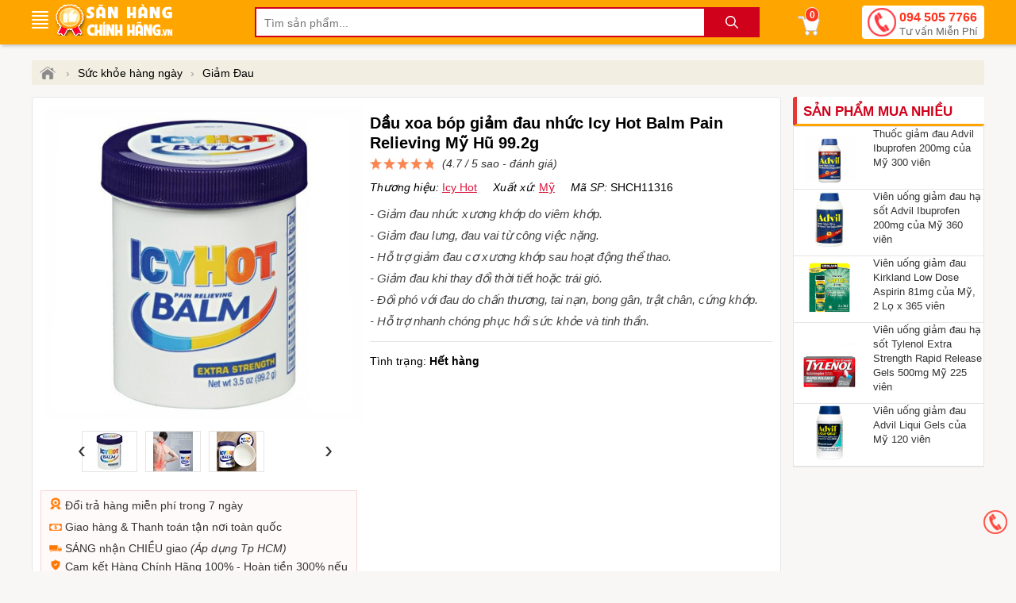

--- FILE ---
content_type: text/html; charset=utf-8
request_url: https://sanhangchinhhang.vn/dau-xoa-bop-giam-dau-nhuc-icy-hot-balm-pain-relieving-my.html
body_size: 14788
content:
<!DOCTYPE html><html lang="vi" xml:lang="vi"><head itemscope itemtype="https://schema.org/WebSite"><title>Dầu xoa bóp giảm đau nhức Icy Hot Balm Pain Relieving Mỹ</title><link rel="profile" href="https://gmpg.org/xfn/11"><meta name="keywords" content="Balm Pain Relieving,Balm Pain Relieving Mỹ" /><meta name="description" content="- Giảm đau nhức xương khớp do viêm khớp.
- Giảm đau lưng, đau vai từ công việc nặng.
- Hỗ trợ giảm đau cơ xương khớp sau hoạt động thể thao.
- Giảm đau khi thay đổi thời tiết hoặc trái gió.
- Đối phó với đau do chấn thương, tai nạn, bong gân, trật chân, cứng khớp.
- Hỗ trợ nhanh chóng phục hồi sức khỏe và tinh thần." /><meta charset="utf-8" /><meta name="viewport" content="width=device-width, initial-scale=1" /><meta name="robots" content="index, follow, noodp, noydir" /><meta Name="Abstract" Content="Săn Hàng Chính Hãng"/><meta name="Author" Content="Săn Hàng Chính Hãng"/><meta name="copyright" content="Copyright 2018"/><meta Name="msnbot" Content="NOODP"/><meta http-equiv="Content-Script-Type" Content="text/javascript"/><meta http-equiv="expires" Content="Wed, 16 Feb 2036 08:21:57 GMT"/><meta name="GENERATOR" content="sanhangchinhhang.vn - Săn Hàng Chính Hãng" /><meta http-equiv="audience" content="General" /><meta name="resource-type" content="Document" /><meta name="distribution" content="Global" /><meta name="revisit-after" content="1 days" /><meta http-equiv="X-UA-Compatible" content="IE=edge,chrome=1" /><meta property="og:site_name" content="sanhangchinhhang.vn" /><meta property="og:type" content="product" /><meta property="og:locale" content="vi_VN" /><meta property="og:url" itemprop="url" content="https://sanhangchinhhang.vn/dau-xoa-bop-giam-dau-nhuc-icy-hot-balm-pain-relieving-my.html" /><meta property="og:title" content="Dầu xoa bóp giảm đau nhức Icy Hot Balm Pain Relieving Mỹ" /><meta property="og:description" content="- Giảm đau nhức xương khớp do viêm khớp.
- Giảm đau lưng, đau vai từ công việc nặng.
- Hỗ trợ giảm đau cơ xương khớp sau hoạt động thể thao.
- Giảm đau khi thay đổi thời tiết hoặc trái gió.
- Đối phó với đau do chấn thương, tai nạn, bong gân, trật chân, cứng khớp.
- Hỗ trợ nhanh chóng phục hồi sức khỏe và tinh thần." /><meta name="twitter:card" content="summary"/><meta name="twitter:domain" content="sanhangchinhhang.vn"/><meta name="twitter:title" property="og:title" itemprop="name" content="Dầu xoa bóp giảm đau nhức Icy Hot Balm Pain Relieving Mỹ" /><meta name="twitter:description" property="og:description" itemprop="description" content="- Giảm đau nhức xương khớp do viêm khớp.
- Giảm đau lưng, đau vai từ công việc nặng.
- Hỗ trợ giảm đau cơ xương khớp sau hoạt động thể thao.
- Giảm đau khi thay đổi thời tiết hoặc trái gió.
- Đối phó với đau do chấn thương, tai nạn, bong gân, trật chân, cứng khớp.
- Hỗ trợ nhanh chóng phục hồi sức khỏe và tinh thần." /><meta name="google-site-verification" content="-sAzJNqqfMg7VQIz8FZSDn-KxOBGffGX_QqFosASmiU" /><meta property="og:image" content="https://sanhangchinhhang.vn/img/dau-xoa-bop-giam-dau-nhuc-icy-hot-balm-pain-relieving-my-5.jpg" /><meta property="og:image:secure_url" content="https://sanhangchinhhang.vn/img/dau-xoa-bop-giam-dau-nhuc-icy-hot-balm-pain-relieving-my-5.jpg" /><meta property="og:image:type" content="image/jpeg" /><meta property="og:image:width" content="700" /><meta property="og:image:height" content="700" /><meta property="product:brand" content=" Icy Hot"><meta property="product:availability" content="in stock"><meta property="product:condition" content="new"><meta property="product:price:amount" content="305000"><meta property="product:price:currency" content="VND"><meta property="product:retailer_item_id" content="SHCH11316"><meta name="geo.placename" content="Việt Nam" /><meta name="geo.region" content="VN" /><meta name="geo.position" content="14.058324;108.277199" /><meta name="ICBM" content="14.058324;108.277199" /><link href="/images/favicon.ico" rel="shortcut icon" type="image/x-icon" /><link rel="canonical" href="https://sanhangchinhhang.vn/dau-xoa-bop-giam-dau-nhuc-icy-hot-balm-pain-relieving-my.html" /><link rel="amphtml" href="https://sanhangchinhhang.vn/amp/dau-xoa-bop-giam-dau-nhuc-icy-hot-balm-pain-relieving-my.html"><link rel="stylesheet" href="/minify/menu.css" type="text/css" media="all" /><link rel="stylesheet" href="/minify/style.css?v=1.2" type="text/css" media="all" /><meta name="theme-color" content="#f1dcb5" /><script type="text/javascript" src="/minify/jquery-3.7.1.min.js"></script><link rel="manifest" href="/manifest.json" /><link rel="stylesheet" href="/minify/jquery.fancybox.css" media="screen"/><link rel="stylesheet" href="/minify/detail.css?v=1.2" media="screen"/><!-- Google Tag Manager --><script>(function (w, d, s, l, i) {w[l] = w[l] || []; w[l].push({'gtm.start':new Date().getTime(), event: 'gtm.js'}); var f = d.getElementsByTagName(s)[0],j = d.createElement(s), dl = l != 'dataLayer' ? '&l=' + l : ''; j.async = true; j.src ='https://www.googletagmanager.com/gtm.js?id=' + i + dl; f.parentNode.insertBefore(j, f);})(window, document, 'script', 'dataLayer', 'GTM-NJR4JJS');</script><!-- End Google Tag Manager --><!-- Google tag (gtag.js) --><script async src="https://www.googletagmanager.com/gtag/js?id=AW-833009878"></script><script>window.dataLayer = window.dataLayer || [];function gtag() { dataLayer.push(arguments); }gtag('js', new Date());gtag('config', 'AW-833009878');</script><script async src="https://www.googletagmanager.com/gtag/js?id=AW-768705995"></script><script>window.dataLayer = window.dataLayer || [];function gtag() { dataLayer.push(arguments); }gtag('js', new Date());gtag('config', 'AW-768705995');</script><script>gtag('event', 'page_view', {'send_to': 'AW-833009878','user_id': 'pct1iyh21thbsa3gyeejg2eq','value': 305000,'items': [{'id': 'SHCH11316', 'google_business_vertical': 'retail' },{'id': 'SHCH11316', 'location_id': 'SHCH11316', 'google_business_vertical': 'custom' }]});</script><script>gtag('event', 'page_view', {'send_to': 'AW-768705995','value': 305000,'items': [{'id': 'SHCH11316', 'google_business_vertical': 'retail' },{'id': 'SHCH11316', 'location_id': 'SHCH11316', 'google_business_vertical': 'custom' }]});</script></head><body><!-- Google Tag Manager (noscript) --><noscript><iframe src="https://www.googletagmanager.com/ns.html?id=GTM-NJR4JJS"height="0" width="0" style="display:none;visibility:hidden"></iframe></noscript><!-- End Google Tag Manager (noscript) --><div id="wrapper_content_page"><header><div class="out-wraphead clr"><div class="wraphead"><a class="icon-menu navbar-toggle" id="mobileMenu" data-toggle="collapse"><span class="icon-bar first"></span><span class="icon-bar"></span><span class="icon-bar"></span><span class="icon-bar"></span></a><div class="main-navigation"><div class="mainbox"><div class="mainmenu"><div class="line"><i></i><i></i><i></i><i></i><i></i></div><span> </span><nav class="menu"><ul class="list-cat-icon"><li class="has-cat-mega" data-submenu-id="submenu-97"><h4><img src="https://sanhangchinhhang.vn/imgs/my-pham-dac-tri-chinh-hang-1.png" alt="Thực phẩm chức năng" /> <a href="/danh-muc/thuc-pham-chuc-nang.html" title="Thực phẩm chức năng">Thực phẩm chức năng</a></h4><div id="submenu-97" class="cat-mega-menu cat-mega-style1"><aside><strong class="hmb"><a href="/danh-muc/thuc-pham-chuc-nang.html" title="Thực phẩm chức năng">Thực phẩm chức năng</a></strong> <a href="/danh-muc/tang-cuong-suc-de-khang.html" title="Tăng Cường Sức Đề Kháng">Tăng Cường Sức Đề Kháng</a> <a href="/danh-muc/vitamin-tong-hop.html" title="Vitamin Tổng Hợp">Vitamin Tổng Hợp</a> <a href="/danh-muc/Collagen.html" title="Collagen">Collagen</a> <a href="/danh-muc/nhau-thai-cuu.html" title="Nhau Thai Cừu">Nhau Thai Cừu</a> <a href="/danh-muc/men-vi-sinh.html" title="Men Vi Sinh">Men Vi Sinh</a> <a href="/danh-muc/vitamin-c.html" title="Vitamin C">Vitamin C</a> <a href="/danh-muc/vitamin.html" title="Vitamin">Vitamin</a> <a href="/danh-muc/Canxi.html" title="Canxi">Canxi</a> <a href="/danh-muc/mat-ong.html" title="Mật Ong">Mật Ong</a> <a href="/danh-muc/sua-ong-chua.html" title="Sữa Ong Chúa">Sữa Ong Chúa</a> <a href="/danh-muc/men-tieu-hoa.html" title="Men Tiêu Hóa">Men Tiêu Hóa</a> <a href="/danh-muc/mam-dau-nanh.html" title="Mầm Đậu Nành">Mầm Đậu Nành</a> <a href="/danh-muc/nhuy-hoa-nghe-tay.html" title="Nhụy Hoa Nghệ Tây">Nhụy Hoa Nghệ Tây</a></aside></div></li><li class="has-cat-mega" data-submenu-id="submenu-98"><h4><img src="https://sanhangchinhhang.vn/imgs/cham-soc-da-mat-1.png" alt="Mỹ phẩm" /> <a href="/danh-muc/my-pham.html" title="Mỹ phẩm">Mỹ phẩm</a></h4><div id="submenu-98" class="cat-mega-menu cat-mega-style1"><aside><strong class="hmb"><a href="/danh-muc/my-pham.html" title="Mỹ phẩm">Mỹ phẩm</a></strong> <a href="/danh-muc/nuoc-hoa.html" title="Nước Hoa">Nước Hoa</a> <a href="/danh-muc/kem-nen.html" title="Kem nền">Kem nền</a> <a href="/danh-muc/che-khuyet-diem.html" title="Che Khuyết Điểm">Che Khuyết Điểm</a></aside></div></li><li class="has-cat-mega" data-submenu-id="submenu-99"><h4><img src="https://sanhangchinhhang.vn/imgs/cham-soc-co-the-va-toan-than-1.png" alt="Chăm sóc da" /> <a href="/danh-muc/cham-soc-da.html" title="Chăm sóc da">Chăm sóc da</a></h4><div id="submenu-99" class="cat-mega-menu cat-mega-style1"><aside><strong class="hmb"><a href="/danh-muc/cham-soc-da.html" title="Chăm sóc da">Chăm sóc da</a></strong> <a href="/danh-muc/duong-trang-da.html" title="Dưỡng Trắng Da">Dưỡng Trắng Da</a> <a href="/danh-muc/nam-da.html" title="Nám Da">Nám Da</a> <a href="/danh-muc/chong-nang.html" title="Chống Nắng">Chống Nắng</a> <a href="/danh-muc/tri-seo.html" title="Trị Sẹo">Trị Sẹo</a> <a href="/danh-muc/sua-rua-mat.html" title="Sữa Rửa Mặt">Sữa Rửa Mặt</a> <a href="/danh-muc/tri-mun.html" title="Trị Mụn">Trị Mụn</a> <a href="/danh-muc/chong-lao-hoa-da.html" title="Chống Lão Hóa Da">Chống Lão Hóa Da</a> <a href="/danh-muc/nuoc-hoa-hong.html" title="Nước Hoa Hồng">Nước Hoa Hồng</a> <a href="/danh-muc/sua-tam-trang-da.html" title="Sữa Tắm Trắng Da">Sữa Tắm Trắng Da</a> <a href="/danh-muc/tay-trang.html" title="Tẩy Trang">Tẩy Trang</a> <a href="/danh-muc/tay-te-bao.html" title="Tẩy Tế Bào">Tẩy Tế Bào</a> <a href="/danh-muc/viem-da.html" title="Viêm Da">Viêm Da</a> <a href="/danh-muc/cham-soc-da-cho-be.html" title="Chăm Sóc Da Cho Bé">Chăm Sóc Da Cho Bé</a> <a href="/danh-muc/da-lieu.html" title="Da Liễu">Da Liễu</a> <a href="/danh-muc/nut-ne-chan-tay.html" title="Nứt Nẻ Chân Tay">Nứt Nẻ Chân Tay</a> <a href="/danh-muc/thai-doc-da.html" title="Thải Độc Da">Thải Độc Da</a> <a href="/danh-muc/mat-na.html" title="Mặt Nạ">Mặt Nạ</a> <a href="/danh-muc/kem-chong-nang.html" title="Kem chống nắng">Kem chống nắng</a></aside></div></li><li class="has-cat-mega" data-submenu-id="submenu-100"><h4><img src="https://sanhangchinhhang.vn/imgs/cham-soc-toc-da-dau-1.png" alt="Chăm sóc Tóc & Ngoại hình" /> <a href="/danh-muc/cham-soc-toc-ngoai-hinh.html" title="Chăm sóc Tóc & Ngoại hình">Chăm sóc Tóc & Ngoại hình</a></h4><div id="submenu-100" class="cat-mega-menu cat-mega-style1"><aside><strong class="hmb"><a href="/danh-muc/cham-soc-toc-ngoai-hinh.html" title="Chăm sóc Tóc & Ngoại hình">Chăm sóc Tóc & Ngoại hình</a></strong> <a href="/danh-muc/rung-toc.html" title="Rụng Tóc">Rụng Tóc</a> <a href="/danh-muc/goi-phu-bac.html" title="Gội Phủ Bạc">Gội Phủ Bạc</a> <a href="/danh-muc/no-nguc.html" title="Nở Ngực">Nở Ngực</a> <a href="/danh-muc/moc-rau.html" title="Mọc Râu">Mọc Râu</a> <a href="/danh-muc/tay-long.html" title="Tẩy Lông">Tẩy Lông</a> <a href="/danh-muc/tri-ran-da.html" title="Trị Rạn Da">Trị Rạn Da</a> <a href="/danh-muc/long-mi.html" title="Long Mi">Long Mi</a> <a href="/danh-muc/long-may.html" title="Long Mày">Long Mày</a> <a href="/danh-muc/da-toc-mong.html" title="Da Tóc Móng">Da Tóc Móng</a></aside></div></li><li class="has-cat-mega" data-submenu-id="submenu-164"><h4><img src="https://sanhangchinhhang.vn/imgs/thuc-pham-chuc-nang-1.png" alt="Sinh lý - Nội tiết" /> <a href="/danh-muc/sinh-ly-noi-tiet.html" title="Sinh lý - Nội tiết">Sinh lý - Nội tiết</a></h4><div id="submenu-164" class="cat-mega-menu cat-mega-style1"><aside><strong class="hmb"><a href="/danh-muc/sinh-ly-noi-tiet.html" title="Sinh lý - Nội tiết">Sinh lý - Nội tiết</a></strong> <a href="/danh-muc/suc-khoe-sinh-ly.html" title="Sức khỏe Sinh lý">Sức khỏe Sinh lý</a> <a href="/danh-muc/phu-khoa.html" title="Phụ Khoa">Phụ Khoa</a> <a href="/danh-muc/can-bang-noi-tiet-to.html" title="Cân Bằng Nội Tiết Tố">Cân Bằng Nội Tiết Tố</a> <a href="/danh-muc/dung-dich-ve-sinh.html" title="Dung Dịch Vệ Sinh">Dung Dịch Vệ Sinh</a> <a href="/danh-muc/se-khit.html" title="Se Khít">Se Khít</a> <a href="/danh-muc/ngua-thai.html" title="Ngừa Thai">Ngừa Thai</a> <a href="/danh-muc/ba-bau.html" title="Bà Bầu">Bà Bầu</a></aside></div></li><li class="has-cat-mega" data-submenu-id="submenu-168"><h4><img src="https://sanhangchinhhang.vn/imgs/my-pham-trang-diem-moi-ngay-1.png" alt="Thực phẩm Bổ sung theo cơ quan" /> <a href="/danh-muc/thuc-pham-bo-sung-theo-co-quan.html" title="Thực phẩm Bổ sung theo cơ quan">Thực phẩm Bổ sung theo cơ quan</a></h4><div id="submenu-168" class="cat-mega-menu cat-mega-style1"><aside><strong class="hmb"><a href="/danh-muc/thuc-pham-bo-sung-theo-co-quan.html" title="Thực phẩm Bổ sung theo cơ quan">Thực phẩm Bổ sung theo cơ quan</a></strong> <a href="/danh-muc/bo-khop.html" title="Bổ Khớp">Bổ Khớp</a> <a href="/danh-muc/bo-nao.html" title="Bổ Não">Bổ Não</a> <a href="/danh-muc/bo-tim-mach.html" title="Bổ Tim Mạch">Bổ Tim Mạch</a> <a href="/danh-muc/bo-gan.html" title="Bổ Gan">Bổ Gan</a> <a href="/danh-muc/da-day.html" title="Dạ Dày">Dạ Dày</a> <a href="/danh-muc/bo-mat.html" title="Bổ Mắt">Bổ Mắt</a> <a href="/danh-muc/dau-vai-gay-cot-song.html" title="Đau Vai Gáy Cột Sống">Đau Vai Gáy Cột Sống</a> <a href="/danh-muc/gout.html" title="Gout">Gout</a> <a href="/danh-muc/bo-phoi.html" title="Bổ Phổi">Bổ Phổi</a> <a href="/danh-muc/tieu-duong.html" title="Tiểu Đường">Tiểu Đường</a> <a href="/danh-muc/dot-quy.html" title="Đột Quỵ">Đột Quỵ</a> <a href="/danh-muc/suy-gian-tinh-mach.html" title="Suy Giãn Tĩnh Mạch">Suy Giãn Tĩnh Mạch</a> <a href="/danh-muc/bo-than.html" title="Bổ Thận">Bổ Thận</a></aside></div></li><li class="has-cat-mega" data-submenu-id="submenu-169"><h4><img src="https://sanhangchinhhang.vn/imgs/san-pham-khuyen-mai-hot-1.png" alt="Sức khỏe hàng ngày" /> <a href="/danh-muc/suc-khoe-hang-ngay.html" title="Sức khỏe hàng ngày">Sức khỏe hàng ngày</a></h4><div id="submenu-169" class="cat-mega-menu cat-mega-style1"><aside><strong class="hmb"><a href="/danh-muc/suc-khoe-hang-ngay.html" title="Sức khỏe hàng ngày">Sức khỏe hàng ngày</a></strong> <a href="/danh-muc/giam-dau.html" title="Giảm Đau">Giảm Đau</a> <a href="/danh-muc/hoi-mieng.html" title="Hôi Miệng">Hôi Miệng</a> <a href="/danh-muc/mun-coc.html" title="Mụn Cóc">Mụn Cóc</a> <a href="/danh-muc/tham-nach.html" title="Thâm Nách">Thâm Nách</a> <a href="/danh-muc/tri-tham-quang-mat.html" title="Trị Thâm Quầng Mắt">Trị Thâm Quầng Mắt</a> <a href="/danh-muc/cai-ruou.html" title="Cai Rượu">Cai Rượu</a> <a href="/danh-muc/cai-thuoc-la.html" title="Cai Thuốc Lá">Cai Thuốc Lá</a> <a href="/danh-muc/hoi-nach.html" title="Hôi Nách">Hôi Nách</a> <a href="/danh-muc/ngu-ngon.html" title="Ngủ Ngon">Ngủ Ngon</a> <a href="/danh-muc/trang-rang.html" title="Trắng Răng">Trắng Răng</a> <a href="/danh-muc/cam-cum.html" title="Cảm Cúm">Cảm Cúm</a> <a href="/danh-muc/tham-moi.html" title="Thâm Môi">Thâm Môi</a> <a href="/danh-muc/tri-bong-mat.html" title="Trị Bọng Mắt">Trị Bọng Mắt</a> <a href="/danh-muc/tay-giun.html" title="Tẩy Giun">Tẩy Giun</a> <a href="/danh-muc/chat-tay-rua.html" title="Chất Tẩy Rửa">Chất Tẩy Rửa</a> <a href="/danh-muc/tao-bon.html" title="Táo Bón">Táo Bón</a> <a href="/danh-muc/ngu-ngay.html" title="Ngủ Ngáy">Ngủ Ngáy</a></aside></div></li><li class="has-cat-mega" data-submenu-id="submenu-170"><h4><img src="https://sanhangchinhhang.vn/imgs/thuong-hieu-hang-dau-1.png" alt="Kiểm soát cân nặng" /> <a href="/danh-muc/kiem-soat-can-nang.html" title="Kiểm soát cân nặng">Kiểm soát cân nặng</a></h4><div id="submenu-170" class="cat-mega-menu cat-mega-style1"><aside><strong class="hmb"><a href="/danh-muc/kiem-soat-can-nang.html" title="Kiểm soát cân nặng">Kiểm soát cân nặng</a></strong> <a href="/danh-muc/giam-can.html" title="Giảm Cân">Giảm Cân</a> <a href="/danh-muc/tan-mo.html" title="Tan Mỡ">Tan Mỡ</a> <a href="/danh-muc/chieu-cao.html" title="Chiều Cao">Chiều Cao</a> <a href="/danh-muc/tang-can.html" title="Tăng Cân">Tăng Cân</a></aside></div></li></ul></nav></div></div></div><a class="logo" title="sanhangchinhhang.vn" href="/"><img src="/images/sanhangchinhhang.png" width="148" height="40" alt="sanhangchinhhang.vn"/></a><img id="sSrch" class="sSrch" src="/images/iSearch.png" width="30" height="30" alt="search"/><form id="main-search" autocomplete="off" action="/tim-kiem.html"><input class="topinput" type="text" maxlength="100" placeholder="Tìm sản phẩm..." id="keySearch" name="tk" autocomplete="off"/><button id="btTS" class="btntop" type="submit">.</button><i class="icondmx-topsearch"></i></form><div id="cart-box"><a href="/gio-hang.html" class="cart hidecb"><i class="icart"></i><span id="cbCount">0</span> </a><aside id="core-brain"><div class="panel"><div id="cb-cart"><div class="body between"><div class="product-list ps-container ps-theme-default" id="list-cart"></div><div class="pull-bottom "><div class="cart-url"><p>Bạn có <strong id="cb-cart-badge">0</strong> sản phẩm trong giỏ hàng</p><a href="/gio-hang.html">Xem giỏ hàng</a></div></div></div></div></div><div class="clr"></div></aside></div><div class="switchboard"><a href="tel:0945057766">094 505 7766<span>Tư vấn Miễn Phí</span></a></div></div></div></header><section class="mtsl clr"><script>var gtmDataLayerObject = { "event": "pageview", "page": { "type": "Product Detail" }, "user": { "id": "", "status": "Anonymous", "type": "" }, "store": { "code": "vn", "name": "Việt Nam" }, "department": { "id": "", "name": "" }, "detail": { "is_estimated_price": null } };dataLayer.push(gtmDataLayerObject);window.gtm_product_detail = {"id": "SHCH11316","name": "Dầu xoa bóp giảm đau nhức Icy Hot Balm Pain Relieving Mỹ Hũ 99.2g","price": 305000,"brand": " Icy Hot","variant": "","product_image_url": "https://sanhangchinhhang.vn/img/dau-xoa-bop-giam-dau-nhuc-icy-hot-balm-pain-relieving-my-1.jpg"};
</script><script>dataLayer.push({ ecommerce: null });dataLayer.push({event: "view_item",ecommerce: {currency: "VND",value: 305000,items: [{item_id: "SHCH11316",item_name: "Dầu xoa bóp giảm đau nhức Icy Hot Balm Pain Relieving Mỹ Hũ 99.2g",item_brand: " Icy Hot",item_category: "Giảm Đau",price: 305000,quantity: 1}]}});</script><script>dataLayer.push({ ecommerce: null });dataLayer.push({event: "dynamic_remarketing",dr_event_type: "view_item",dr_value: 305000,dr_items: [{id: "SHCH11316",google_business_vertical: "retail"},{id: "SHCH11316",location_id: 'SHCH11316',google_business_vertical: "custom"}]});</script><script>dataLayer.push({ ecommerce: null });dataLayer.push({event: "view_item_list",ecommerce: {item_list_id: "viewed_product_list",item_list_name: "viewed_product_list",currency: "VND",value: 305000,items: [{item_id: "SHCH11316",item_name: "Dầu xoa bóp giảm đau nhức Icy Hot Balm Pain Relieving Mỹ Hũ 99.2g",item_brand: " Icy Hot",item_category: "Giảm Đau",price: 305000,quantity: 1}]}});</script><script>gtag("event", "view_item", {currency: "VND",value: 305000,items: [{item_id: "SHCH11316",item_name: "Dầu xoa bóp giảm đau nhức Icy Hot Balm Pain Relieving Mỹ Hũ 99.2g",item_brand: " Icy Hot",item_category: "Giảm Đau",location_id: "SHCH11316",price: 305000,quantity: 1}]});gtag('event', 'page_view', { 'ecomm_pagetype': 'product', 'ecomm_prodid': 'SHCH11316', 'ecomm_totalvalue':305000});</script><div class="breadcrumb"><ul><li><a href="/" title="Săn Hàng Chính Hãng"><span class="iH"></span></a><span>›</span></li><li><a href="/danh-muc/suc-khoe-hang-ngay.html" title="Sức khỏe hàng ngày"><span>Sức khỏe hàng ngày</span></a><span>›</span></li><li><a href="/danh-muc/giam-dau.html" title="Giảm Đau"><span>Giảm Đau</span></a></li></ul></div><script type="application/ld+json">{"@context":"https://schema.org","@type":"BreadcrumbList","itemListElement":[{"@type":"ListItem","position":1,"item":{"@id":"https://sanhangchinhhang.vn/","name":"Trang chủ","image":"https://sanhangchinhhang.vn/images/logo-sanhangchinhhang1000x500.png"}},{"@type":"ListItem","position":2,"item":{"@id":"https://sanhangchinhhang.vn/danh-muc/suc-khoe-hang-ngay.html","name":"Sức khỏe hàng ngày"}},{"@type":"ListItem","position":3,"item":{"@id":"https://sanhangchinhhang.vn/danh-muc/giam-dau.html","name":"Giảm Đau"}}]}</script><div itemprop="offers" itemscope itemtype="http://schema.org/Offer"><meta itemprop="priceCurrency" content="VND" /><meta itemprop="priceValidUntil" content="2026-08-03T10:05:51+07:00" /><meta itemprop="price" content="305000"><link itemprop="availability" href="http://schema.org/OutOfStock" /><link itemprop="itemCondition" href="https://schema.org/NewCondition" /><meta itemprop="url" content="https://sanhangchinhhang.vn/dau-xoa-bop-giam-dau-nhuc-icy-hot-balm-pain-relieving-my.html" /><div itemprop="seller" itemtype="http://schema.org/Organization" itemscope><meta itemprop="name" content="Săn Hàng Chính Hãng Shop" /></div></div><span itemscope itemprop="brand" itemtype="http://schema.org/Brand"><meta itemprop="name" content=" Icy Hot"><meta itemprop="url" content="https://sanhangchinhhang.vn/thuong-hieu/icy-hot.html"></span><div class="col-right"><div class="sidebar sidebar-right"><div id="best-seller-left" class="widget widget-seller"><h4 class="seller_title radius">Sản phẩm mua nhiều</h4><div class="widget-content border"><div class="wrap-item owl-carousel owl-theme" style="opacity: 1; display: block;"><div class="item-pro-seller"><a href="/thuoc-giam-dau-advil-ibuprofen-200mg-cua-my-300-vien.html" title="Thuốc giảm đau Advil Ibuprofen 200mg của Mỹ 300 viên "><div class="product-thumb"><img data-src="https://sanhangchinhhang.vn/img/thuoc-giam-dau-advil-ibuprofen-200mg-cua-my-300-vien.jpg" class="lazy" alt="Thuốc giảm đau Advil Ibuprofen 200mg của Mỹ 300 viên "/></div><div class="product-info"><h4>Thuốc giảm đau Advil Ibuprofen 200mg của Mỹ 300 viên </h4></div></a></div><div class="item-pro-seller"><a href="/vien-uong-giam-dau-ha-sot-advil-ibuprofen-200mg-cua-my-360-vien.html" title="Viên uống giảm đau hạ sốt Advil Ibuprofen 200mg của Mỹ 360 viên"><div class="product-thumb"><img data-src="https://sanhangchinhhang.vn/img/vien-uong-giam-dau-ha-sot-advil-ibuprofen-200mg-cua-my-360-vien.jpg" class="lazy" alt="Viên uống giảm đau hạ sốt Advil Ibuprofen 200mg của Mỹ 360 viên"/></div><div class="product-info"><h4>Viên uống giảm đau hạ sốt Advil Ibuprofen 200mg của Mỹ 360 viên</h4></div></a></div><div class="item-pro-seller"><a href="/vien-uong-giam-dau-kirkland-low-dose-aspirin-cua-my.html" title="Viên uống giảm đau Kirkland Low Dose Aspirin 81mg của Mỹ, 2 Lọ x 365 viên"><div class="product-thumb"><img data-src="https://sanhangchinhhang.vn/img/vien-uong-giam-dau-kirkland-low-dose-aspirin-cua-my.jpg" class="lazy" alt="Viên uống giảm đau Kirkland Low Dose Aspirin 81mg của Mỹ, 2 Lọ x 365 viên"/></div><div class="product-info"><h4>Viên uống giảm đau Kirkland Low Dose Aspirin 81mg của Mỹ, 2 Lọ x 365 viên</h4></div></a></div><div class="item-pro-seller"><a href="/vien-uong-giam-dau-ha-sot-tylenol-extra-strength-rapid-release-gels-500mg-my-225-vien.html" title="Viên uống giảm đau hạ sốt Tylenol Extra Strength Rapid Release Gels 500mg Mỹ 225 viên"><div class="product-thumb"><img data-src="https://sanhangchinhhang.vn/img/vien-uong-giam-dau-ha-sot-tylenol-extra-strength-rapid-release-gels-500mg-my-225-vien.jpg" class="lazy" alt="Viên uống giảm đau hạ sốt Tylenol Extra Strength Rapid Release Gels 500mg Mỹ 225 viên"/></div><div class="product-info"><h4>Viên uống giảm đau hạ sốt Tylenol Extra Strength Rapid Release Gels 500mg Mỹ 225 viên</h4></div></a></div><div class="item-pro-seller"><a href="/vien-uong-giam-dau-advil-liqui-gels-cua-my-120-vien.html" title="Viên uống giảm đau Advil Liqui Gels của Mỹ 120 viên"><div class="product-thumb"><img data-src="https://sanhangchinhhang.vn/img/vien-uong-giam-dau-advil-liqui-gels-cua-my-120-vien.jpg" class="lazy" alt="Viên uống giảm đau Advil Liqui Gels của Mỹ 120 viên"/></div><div class="product-info"><h4>Viên uống giảm đau Advil Liqui Gels của Mỹ 120 viên</h4></div></a></div></div></div></div></div></div><div class="col-left" itemscope itemtype="http://schema.org/Product"><div class="product-detail accordion-detail border radius"><div class="row"><div class="detail-gallery"><div class="inner"><div id="divmTT"></div><div class="mid"><a href="/img/dau-xoa-bop-giam-dau-nhuc-icy-hot-balm-pain-relieving-my-1.jpg" title="Dầu xoa bóp giảm đau nhức Icy Hot Balm Pain Relieving Mỹ Hũ 99.2g" rel="chchg" class="qvl"><img src="/img/dau-xoa-bop-giam-dau-nhuc-icy-hot-balm-pain-relieving-my-1.jpg" alt="dau-xoa-bop-giam-dau-nhuc-icy-hot-balm-pain-relieving-my-1.jpg" title="Dầu xoa bóp giảm đau nhức Icy Hot Balm Pain Relieving Mỹ Hũ 99.2g"/></a></div><div class="gallery-control"><a href="#" class="prev">&lsaquo;</a><div class="carousel"><ul><li class="active"><a href="/img/dau-xoa-bop-giam-dau-nhuc-icy-hot-balm-pain-relieving-my-1.jpg" rel="chchg" class="qvl"><img src="/img50/dau-xoa-bop-giam-dau-nhuc-icy-hot-balm-pain-relieving-my-1.jpg" alt="dau-xoa-bop-giam-dau-nhuc-icy-hot-balm-pain-relieving-my-1.jpg 1" width="50" height="50"/></a></li><li><a href="/img/dau-xoa-bop-giam-dau-nhuc-icy-hot-balm-pain-relieving-my-2.jpg" rel="chchg" class="qvl"><img src="/img50/dau-xoa-bop-giam-dau-nhuc-icy-hot-balm-pain-relieving-my-2.jpg" alt="dau-xoa-bop-giam-dau-nhuc-icy-hot-balm-pain-relieving-my-2.jpg 2" width="50" height="50"/></a></li><li><a href="/img/dau-xoa-bop-giam-dau-nhuc-icy-hot-balm-pain-relieving-my-3.jpg" rel="chchg" class="qvl"><img src="/img50/dau-xoa-bop-giam-dau-nhuc-icy-hot-balm-pain-relieving-my-3.jpg" alt="dau-xoa-bop-giam-dau-nhuc-icy-hot-balm-pain-relieving-my-3.jpg 3" width="50" height="50"/></a></li></ul></div><a href="#" class="next">&rsaquo;</a></div><div class="dnopro"><span itemscope itemtype="http://schema.org/Event"><meta itemprop="url" content="https://sanhangchinhhang.vn/lk/doi-tra-va-bao-hanh.html" /><meta itemprop="startDate" content="2018-04-24T22:00-06:00"><meta itemprop="endDate" content="2021-08-14T22:00-08:00"><meta itemprop="name" content="🔄 Đổi trả hàng 7 ngày miễn phí"><p><img src="/images/hoan-tra-tien.png" width="16" height="15" alt="đổi hàng" /> <a href="/lk/chinh-sach-doi-tra-hoan-tien.html">Đổi trả</a> hàng miễn phí trong 7 ngày</p><meta itemprop="eventStatus" content="http://schema.org/EventMovedOnline"><meta itemprop="description" content="🔄 Shop Săn Hàng Chính Hãng - Đổi trả hàng trong vòng 7 ngày nếu lỗi do NSX hoặc giao hàng"><meta itemprop="image" content="https://sanhangchinhhang.vn/fUp/%C4%91%E1%BB%95i-tr%E1%BA%A3-1.jpg" /><meta itemprop="eventAttendanceMode" content="https://schema.org/OnlineEventAttendanceMode" /><meta itemprop="performer" content="Person" /><span itemprop="organizer" itemtype="http://schema.org/Person" itemscope><meta itemprop="name" content="Săn Hàng Chính Hãng" /><meta itemprop="url" content="https://sanhangchinhhang.vn/" /></span><span itemprop="location" itemscope itemtype="http://schema.org/Place"><meta itemprop="name" content="Săn Hàng Chính Hãng" /><span itemprop="address" itemscope itemtype="http://schema.org/PostalAddress"><meta itemprop="streetAddress" content="40 Đường số 2, Kp 4, p.HBC, Tp.Thủ Đức" /><meta itemprop="addressLocality" content="Hồ Chí Minh" /><meta itemprop="postalCode" content="700000" /><meta itemprop="addressRegion" content="Việt Nam" /><meta itemprop="addressCountry" content="VN" /></span></span><span itemprop="offers" itemscope itemtype="http://schema.org/Offer"><meta itemprop="priceCurrency" content="VND" /><meta itemprop="validFrom" content="2020-04-26T18:18:18+07:00" /><meta itemprop="price" content="305000"><link itemprop="availability" href="http://schema.org/OutOfStock" /><meta itemprop="url" content="https://sanhangchinhhang.vn/lk/doi-tra-va-bao-hanh.html" /><span itemprop="seller" itemtype="http://schema.org/Organization" itemscope><meta itemprop="name" content="Săn Hàng Chính Hãng" /></span></span></span><p><img src="/images/thanh-toan.png" width="16" height="9" alt="thanh toán" /> <a href="/lk/chinh-sach-giao-hang.html">Giao hàng</a> & <a href="/lk/chinh-sach-thanh-toan.html">Thanh toán</a> tận nơi toàn quốc</p><p><img src="/images/giao-hang.png" width="16" height="9" alt="giao hàng" /> SÁNG nhận CHIỀU giao <i>(Áp dụng Tp HCM)</i></p><span itemscope itemtype="http://schema.org/Event"><meta itemprop="url" content="https://sanhangchinhhang.vn/lk/chinh-sach-hang-chinh-hang.html" /><meta itemprop="startDate" content="2018-05-23T21:00-05:00"><meta itemprop="endDate" content="2021-09-14T21:00-09:00"><meta itemprop="name" content="🥇 Săn Hàng Chính Hãng 100%"><p style="line-height: 18px"><img src="/images/thong-tin.png" width="16" height="14" alt="chính hãng" /> Cam kết Hàng Chính Hãng 100% - <a href="/lk/chinh-sach-doi-tra-hoan-tien.html">Hoàn tiền</a> 300% nếu hàng giả, kém chất lượng, ...</p><meta itemprop="eventStatus" content="http://schema.org/EventMovedOnline"><meta itemprop="description" content="🥇 Shop Săn Hàng Chính Hãng cam kết - uy tín - chất lượng"><meta itemprop="image" content="https://sanhangchinhhang.vn/fUp/chinh-sach-hang-chinh-hang-anh-15.png" /><meta itemprop="eventAttendanceMode" content="https://schema.org/OnlineEventAttendanceMode" /><meta itemprop="performer" content="Person" /><span itemprop="organizer" itemtype="http://schema.org/Person" itemscope><meta itemprop="name" content="Săn Hàng Chính Hãng" /><meta itemprop="url" content="https://sanhangchinhhang.vn/" /></span><span itemprop="location" itemscope itemtype="http://schema.org/Place"><meta itemprop="name" content="Săn Hàng Chính Hãng" /><span itemprop="address" itemscope itemtype="http://schema.org/PostalAddress"><meta itemprop="streetAddress" content="40 Đường số 2, Kp 4, p.HBC, Tp.Thủ Đức" /><meta itemprop="addressLocality" content="Hồ Chí Minh" /><meta itemprop="postalCode" content="700000" /><meta itemprop="addressRegion" content="Việt Nam" /><meta itemprop="addressCountry" content="VN" /></span></span><span itemprop="offers" itemscope itemtype="http://schema.org/Offer"><meta itemprop="priceCurrency" content="VND" /><meta itemprop="validFrom" content="2020-04-30T16:18:18+07:00" /><meta itemprop="price" content="305000"><link itemprop="availability" href="http://schema.org/OutOfStock" /><meta itemprop="url" content="https://sanhangchinhhang.vn/lk/chinh-sach-hang-chinh-hang.html" /><span itemprop="seller" itemtype="http://schema.org/Organization" itemscope><meta itemprop="name" content="Săn Hàng Chính Hãng" /></span></span></span><span itemscope itemtype="http://schema.org/Event"><meta itemprop="url" content="https://sanhangchinhhang.vn/lk/chinh-sach-hang-chinh-hang.html" /><meta itemprop="startDate" content="2018-05-23T21:00-06:00"><meta itemprop="endDate" content="2021-09-14T21:00-09:00"><meta itemprop="name" content="💲 Hoàn tiền 300% tại shop Săn Hàng Chính Hãng"><meta itemprop="eventStatus" content="http://schema.org/EventMovedOnline"><meta itemprop="description" content="💲 Shop Săn Hàng Chính Hãng - Cam kết hoàn tiền 300% nếu hàng giả, hàng nhái"><meta itemprop="image" content="https://sanhangchinhhang.vn/fUp/giao-h%C3%A0ng.jpg" /><meta itemprop="eventAttendanceMode" content="https://schema.org/OnlineEventAttendanceMode" /><meta itemprop="performer" content="Person" /><span itemprop="organizer" itemtype="http://schema.org/Person" itemscope><meta itemprop="name" content="Săn Hàng Chính Hãng" /><meta itemprop="url" content="https://sanhangchinhhang.vn/" /></span><span itemprop="location" itemscope itemtype="http://schema.org/Place"><meta itemprop="name" content="Săn Hàng Chính Hãng" /><span itemprop="address" itemscope itemtype="http://schema.org/PostalAddress"><meta itemprop="streetAddress" content="40 Đường số 2, Kp 4, p.HBC, Tp.Thủ Đức" /><meta itemprop="addressLocality" content="Hồ Chí Minh" /><meta itemprop="postalCode" content="700000" /><meta itemprop="addressRegion" content="Việt Nam" /><meta itemprop="addressCountry" content="VN" /></span></span><span itemprop="offers" itemscope itemtype="http://schema.org/Offer"><meta itemprop="priceCurrency" content="VND" /><meta itemprop="validFrom" content="2020-04-30T16:18:18+07:00" /><meta itemprop="price" content="305000"><link itemprop="availability" href="http://schema.org/OutOfStock" /><meta itemprop="url" content="https://sanhangchinhhang.vn/lk/chinh-sach-hang-chinh-hang.html" /><span itemprop="seller" itemtype="http://schema.org/Organization" itemscope><meta itemprop="name" content="Săn Hàng Chính Hãng" /></span></span></span></div><div class="clearm20"></div></div></div><div class="detail-info"><div class="inner"><div  id="divTT"><h1 class="title-detail" itemprop="name">Dầu xoa bóp giảm đau nhức Icy Hot Balm Pain Relieving Mỹ Hũ 99.2g</h1><div class="vote"><div style="width:94%"></div></div><div class="point">(4.7 / 5 sao - <a id="aCmt"> đánh giá</a>)</div></div><meta itemprop="url" content="https://sanhangchinhhang.vn/dau-xoa-bop-giam-dau-nhuc-icy-hot-balm-pain-relieving-my.html" /><ul class="hsxmsp"><li><i>Thương hiệu:</i> <a href="/thuong-hieu/icy-hot.html" class="ahsx"> Icy Hot</a></li><li><i>Xuất xứ:</i> <a href="/xuat-xu/my.html" class="ahsx">Mỹ</a></li><li><span id="idpr"><i>Mã SP:</i> <span itemprop="sku">SHCH11316</span></span></li></ul><meta itemprop="mpn" content="SHCH11316"/><p class="desc" itemprop="description">- Giảm đau nhức xương khớp do viêm khớp.<br />
- Giảm đau lưng, đau vai từ công việc nặng.<br />
- Hỗ trợ giảm đau cơ xương khớp sau hoạt động thể thao.<br />
- Giảm đau khi thay đổi thời tiết hoặc trái gió.<br />
- Đối phó với đau do chấn thương, tai nạn, bong gân, trật chân, cứng khớp.<br />
- Hỗ trợ nhanh chóng phục hồi sức khỏe và tinh thần.</p><meta itemprop="image" content="https://sanhangchinhhang.vn/img/dau-xoa-bop-giam-dau-nhuc-icy-hot-balm-pain-relieving-my-1.jpg" /><span itemscope itemprop="brand" itemtype="http://schema.org/Brand"><meta itemprop="url" content="https://sanhangchinhhang.vn/thuong-hieu/icy-hot.html"><meta itemprop="name" content=" Icy Hot"></span></div><p> Tình trạng: <span id="js-product-status" style="font-weight:700">Hết hàng</span><span id="midpr"></span><span id="js-product-status-origin" class="hall">Hết hàng</span> <span id="js-product-variant-code" class="hall">SHCH11316</span> </p><span itemprop="aggregateRating" itemscope itemtype="http://schema.org/AggregateRating"><meta itemprop="ratingValue" content="4.7" /><meta itemprop="bestRating" content="5" /><meta itemprop="worstRating" content="1" /><meta itemprop="reviewCount" content="1" /><meta itemprop="itemReviewed" content="Dầu xoa bóp giảm đau nhức Icy Hot Balm Pain Relieving Mỹ Hũ 99.2g" /></span><span itemprop="review" itemtype="http://schema.org/Review" itemscope><span itemprop="author" itemtype="http://schema.org/Person" itemscope><meta itemprop="name" content="Săn Hàng Chính Hãng" /></span><span itemprop="reviewRating" itemtype="http://schema.org/Rating" itemscope><meta itemprop="ratingValue" content="4" /><meta itemprop="bestRating" content="5" /></span></span><input id="txtIdPro" type="hidden" value="11316" /></div></div><div class="clr"></div><div class="clr"></div><div class="box_item01"><div class="box_item_in"><h2 class="tabgdt">Giới thiệu Dầu xoa bóp giảm đau nhức Icy Hot Balm Pain Relieving Mỹ</h2><div class="bica"><p>- Đau vai, đau lưng, đau nhức xương khớp, đau do vận động mạnh, do tập thể thao, hoặc do tai nạn, chấn thương, bong gân,... là hiện tượng thường gặp. Đau nhức ảnh hưởng đến hiệu quả công việc và sinh hoạt, chất lượng cuộc sống. Bạn hãy yên tâm vì giờ đây đã có Dầu xoa bóp giảm đau nhức Icy Hot Balm Pain Relieving của Mỹ.</p><p style="text-align: center;"><a rel="chchg" class="qvl" href="/fUp/dau-xoa-bop-giam-dau-nhuc-icy-hot-balm-pain-relieving-my-anh-2.jpg" target="_blank" title="Dầu xoa bóp giảm đau nhức Icy Hot Balm Pain Relieving Mỹ Hũ 99.2g ảnh 2"><img title="Dầu xoa bóp giảm đau nhức Icy Hot Balm Pain Relieving Mỹ Hũ 99.2g ảnh 2" alt="dau xoa bop giam dau nhuc icy hot balm pain relieving my anh 2" class="lazy" data-src="/fUp/dau-xoa-bop-giam-dau-nhuc-icy-hot-balm-pain-relieving-my-anh-2.jpg" style="width: 700px; height: 410px;" /></a></p><p style="text-align: center;"><em>Giảm đau viêm khớp nhẹ, đau lưng đơn, viêm túi chậu, viêm dây chằng, dây chằng, bong gân, bầm tím và chuột rút</em></p><p>-<span style="color:#0000ff;"> Dầu xoa bóp Icy Hot Balm Pain Relieving</span> chứa công thức độc đáo,<span style="color:#ff0000;"> thành phần tinh dầu bạc hà cùng với Methyl Salicylate - hoạt chất giảm đau sẽ giúp làm giảm đau xương khớp </span>bả vai, cổ, cột sống, đau lưng, đau nhức xương, mỏi cơ, bong gân, bầm tím,...</p><p>- Sản phẩm được điều chế dạng kem, hầu như không màu (trong suốt),<span style="color:#ff0000;"> thấm nhanh, không gây nhờn, không ướt gây cảm giác khó chịu.</span></p><p style="text-align: center;"><span style="color:#ff0000;"><a rel="chchg" class="qvl" href="/fUp/dau-xoa-bop-giam-dau-nhuc-icy-hot-balm-pain-relieving-my-anh-1.jpg" target="_blank" title="Dầu xoa bóp giảm đau nhức Icy Hot Balm Pain Relieving Mỹ ảnh 1"><img alt="dau xoa bop giam dau nhuc icy hot balm pain relieving my anh 1" class="lazy" data-src="/fUp/dau-xoa-bop-giam-dau-nhuc-icy-hot-balm-pain-relieving-my-anh-1.jpg" style="width: 700px; height: 700px;" title="Dầu xoa bóp giảm đau nhức Icy Hot Balm Pain Relieving Mỹ ảnh 1" /></a></span></p><p style="text-align: center;"><em> Dầu xoa bóp Icy Hot Balm Pain Relieving</em></p></div></div></div><div class="box_item01"><div class="box_item_in"><h2 class="tabgdt">Công dụng Dầu xoa bóp giảm đau nhức Icy Hot Balm Pain Relieving Mỹ</h2><div class="bica"><p>-<span style="color:#0000ff;"> Dầu xoa bóp giảm đau nhức Icy Hot Balm Pain Relieving</span> được điều chế với các thành phần giúp giảm đau trong các trường hợp:</p><ul><li><span style="color:#ff0000;">Đau nhức xương khớp </span>do bị bệnh viêm khớp.</li><li><span style="color:#ff0000;">Đau lưng, đau vai</span> do mang vác nặng, lao động nặng nhọc.</li><li>Người luyện tập thể thao nhiều bị <span style="color:#ff0000;">mỏi cơ đau xương khớp.</span></li><li>Người đau nhức khi trái gió trở trời, biến đổi thời tiết.</li><li>Đau do <span style="color:#ff0000;">chấn thương, tai nạn, bong gân, trật chân, cứng khớp.</span></li></ul><p>-<span style="color:#0000ff;"> Dầu xoa bóp giảm đau nhức Icy Hot Balm Pain Relieving </span>giúp bạn nhanh chóng lấy lại sức khỏe và tinh thần tiếp tục làm việc, sinh hoạt như bình thường.</p><p style="text-align: center;"><a rel="chchg" class="qvl" href="/fUp/dau-xoa-bop-giam-dau-nhuc-icy-hot-balm-pain-relieving-my-anh-01.jpg" target="_blank" title="Dầu xoa bóp giảm đau nhức Icy Hot Balm Pain Relieving Mỹ ảnh 01"><img alt="dau xoa bop giam dau nhuc icy hot balm pain relieving my anh 01" class="lazy" data-src="/fUp/dau-xoa-bop-giam-dau-nhuc-icy-hot-balm-pain-relieving-my-anh-01.jpg" style="width: 700px; height: 630px;" title="Dầu xoa bóp giảm đau nhức Icy Hot Balm Pain Relieving Mỹ ảnh 01" /></a></p><p style="text-align: center;"><em>Dầu xoa bóp Icy Hot Balm Pain Relieving giúp làm giảm đau xương khớp bả vai, cổ, cột sống, đau lưng,..</em></p></div></div></div><div class="box_item01"><div class="box_item_in"><h2 class="tabgdt">Thành phần Dầu xoa bóp giảm đau nhức Icy Hot Balm Pain Relieving Mỹ</h2><div class="bica"><p>- Me-thyl salicylate (29%)</p><p>- Thành phần không hoạt động: Beeswax (apis mellifera), white petrolatum.</p><p style="text-align: center;"><a rel="chchg" class="qvl" href="/fUp/dau-xoa-bop-giam-dau-nhuc-icy-hot-balm-pain-relieving-my-anh-001.jpg" target="_blank" title="Dầu xoa bóp giảm đau nhức Icy Hot Balm Pain Relieving Mỹ ảnh 001"><img alt="dau xoa bop giam dau nhuc icy hot balm pain relieving my anh 001" class="lazy" data-src="/fUp/dau-xoa-bop-giam-dau-nhuc-icy-hot-balm-pain-relieving-my-anh-001.jpg" style="width: 700px; height: 883px;" title="Dầu xoa bóp giảm đau nhức Icy Hot Balm Pain Relieving Mỹ ảnh 001" /></a></p><p style="text-align: center;"><em>Dầu xoa bóp giảm đau nhức Icy Hot Balm Pain Relieving được điều chế với các thành phần giúp giảm đau </em></p></div></div></div><div class="box_item01"><div class="box_item_in"><h2 class="tabgdt">Hướng dẫn sử dụng Dầu xoa bóp giảm đau nhức Icy Hot Balm Pain Relieving Mỹ</h2><div class="bica"><p><strong>- Sử dụng b&ocirc;i trực tiếp l&ecirc;n v&ugrave;ng đau nhức sau ki đ&atilde; l&agrave;m sạch.</strong></p><p><span style="background-color:#ffff00;">Lưu &yacute;:</span></p><p>- Chỉ b&ocirc;i ngo&agrave;i da, kh&ocirc;ng b&ocirc;i gần v&ugrave;ng mắt, mũi, miệng, bộ phận sinh dục.</p><p>- Kh&ocirc;ng d&ugrave;ng cho v&ugrave;ng vết thương hở.</p><p>- Rửa tay thật sạch sau khi đ&atilde; b&ocirc;i l&ecirc;n da cần điều trị.</p><p>- Kh&ocirc;ng b&ocirc;i qu&aacute; 3-4 lần/ng&agrave;y. Mỗi lần b&ocirc;i c&aacute;ch 2-3h.</p><p>- Trẻ em tr&ecirc;n 12 tuổi c&oacute; thể d&ugrave;ng liều lượng giống người lớn.</p><p style="text-align: center;"><a rel="chchg" class="qvl" href="/fUp/dau-xoa-bop-giam-dau-nhuc-icy-hot-balm-pain-relieving-my-anh-0001.jpg" target="_blank" title="Dầu xoa bóp giảm đau nhức Icy Hot Balm Pain Relieving Mỹ ảnh 0001"><img alt="dau xoa bop giam dau nhuc icy hot balm pain relieving my anh 0001" class="lazy" data-src="/fUp/dau-xoa-bop-giam-dau-nhuc-icy-hot-balm-pain-relieving-my-anh-0001.jpg" style="width: 700px; height: 673px;" title="Dầu xoa bóp giảm đau nhức Icy Hot Balm Pain Relieving Mỹ ảnh 0001" /></a></p><p style="text-align: center;"><em>Dầu xoa b&oacute;p Icy Hot Balm Pain Relieving thấm nhanh, kh&ocirc;ng g&acirc;y nhờn, kh&ocirc;ng ướt g&acirc;y cảm gi&aacute;c kh&oacute; chịu</em></p><h3>Đối tượng sử dụng:</h3><p>- Ph&ugrave; hợp cho cả người gi&agrave; lẫn trẻ em.</p><p>- Những người thường xuy&ecirc;n vận động mạnh dẫn đến việc dễ bị chấn thương.</p><p>- Th&iacute;ch hợp d&acirc;n văn ph&ograve;ng &iacute;t vận động dễ gặp c&aacute;c cơn đau nhức, mỏi vai, mỏi lưng, đau khớp cổ v&agrave; lưng.</p><p>- Đặc biệt tốt cho chứng đau khớp do tho&aacute;i h&oacute;a khớp ở người gi&agrave;.</p><h3>Dầu xoa b&oacute;p giảm đau nhức Icy Hot Balm Pain Relieving của Mỹ c&oacute; tốt kh&ocirc;ng?</h3><p>- <span style="color:#0000ff;">Dầu xoa b&oacute;p Icy Hot Balm Pain Relieving</span><span style="color:#ff0000;"> thấm nhanh, kh&ocirc;ng g&acirc;y nhờn, kh&ocirc;ng ướt g&acirc;y cảm gi&aacute;c kh&oacute; chịu.</span></p><p>- Th&agrave;nh phần l&agrave; tinh dầu bạc h&agrave; c&ugrave;ng với Methyl Salicylate,<span style="color:#ff0000;"> l&uacute;c đầu sẽ cho cảm gi&aacute;c m&aacute;t lạnh, đau đ&oacute; ấm dần l&ecirc;n v&agrave; xua tan đi cơn đau nhức hiệu quả.</span></p><p>- Sản phẩm l&agrave; sự lựa chọn của h&agrave;ng triệu gia đ&igrave;nh tại Mỹ v&agrave; nhiều quốc gia tr&ecirc;n Thế giới.</p><h3>Mua Dầu xoa b&oacute;p giảm đau nhức Icy Hot Balm Pain Relieving của Mỹ ở đ&acirc;u ch&iacute;nh h&atilde;ng gi&aacute; tốt?</h3><p>- Shop Săn H&agrave;ng Ch&iacute;nh H&atilde;ng cung <span style="color:#0000ff;">Dầu xoa b&oacute;p giảm đau nhức Icy Hot Balm Pain Relieving của Mỹ</span>&nbsp;CH&Iacute;NH H&Atilde;NG 100%, gi&aacute; cạnh tranh. Ch&uacute;ng t&ocirc;i cam kết cung cấp cho bạn h&agrave;ng ch&iacute;nh h&atilde;ng, lu&ocirc;n đạt ti&ecirc;u chuẩn kiểm nghiệm chất lượng để đảm bảo sức khỏe cho người &nbsp;i&ecirc;u d&ugrave;ng cũng như uy t&iacute;n của ch&uacute;ng t&ocirc;i.</p><p>- Với sự uy t&iacute;n v&agrave; l&acirc;u d&agrave;i trong kinh doanh, hệ thống Shop <span style="color:#ff0000;">Săn H&agrave;ng Ch&iacute;nh H&atilde;ng</span> lu&ocirc;n bảo đảm về nguồn gốc xuất xứ v&agrave; chất lượng của sản phẩm đ&atilde; được kiểm nghiệm thực tế v&agrave; nhận được nhiều phản hồi tốt từ người ti&ecirc;u d&ugrave;ng. Ch&uacute;ng t&ocirc;i Cam kết ho&agrave;n tiền 300% nếu ph&aacute;t hiện h&agrave;ng giả, nh&aacute;i, kh&ocirc;ng đ&uacute;ng chất lượng.</p><p>- Bảo quản sản phẩm nơi tho&aacute;ng m&aacute;t, tr&aacute;nh lưu trữ ở nhiệt dộ cao, tr&aacute;nh xa tầm tay của trẻ em.</p></div></div></div><div class="bica"><table style="border-collapse:collapse; width:100%;margin-top:30px" border="1"><tbody><tr><td colspan="2" style="text-align:center"><strong>THÔNG TIN CHI TIẾT SẢN PHẨM</strong></td></tr><tr><td style="width:21%">Tên sản phẩm</td><td style="width:79%"><a title="https://sanhangchinhhang.vn/dau-xoa-bop-giam-dau-nhuc-icy-hot-balm-pain-relieving-my.html" href="https://sanhangchinhhang.vn/dau-xoa-bop-giam-dau-nhuc-icy-hot-balm-pain-relieving-my.html">Dầu xoa bóp giảm đau nhức Icy Hot Balm Pain Relieving Mỹ Hũ 99.2g</a></td></tr><tr><td>Thương hiệu</td><td> Icy Hot</td></tr><tr><td>Xuất xứ</td><td>Mỹ</td></tr><tr><td>Quy cách đóng gói</td><td>99,2g/ hũ.</td></tr><tr><td>Giá bán</td><td>305.000₫</td></tr></tbody></table><p>------------------------------------------</p><p><strong>Trung Tâm Phân Phối:</strong><br />Shop: <strong style="color:#ffa500">SĂN HÀNG CHÍNH HÃNG</strong><br /><strong>Hotline:</strong> <a href="tel:0945057766">094 505 7766</a><br /><strong>Địa chỉ:</strong> 40 Đường số 2, Kp 35, P.Hiệp Bình Chánh, Tp.Thủ Đức, HCM<br /></p><div style="color:#B22222"><div style="margin:20px 0 6px;font-weight:700">CHÍNH SÁCH BÁN HÀNG:</div><img src="/images/giao-hang.png" width="24" height="14" alt="giao hàng" /> Giao hàng tận nơi trên toàn quốc.<br /><img src="/images/thanh-toan.png" width="24" height="14" alt="đổi hàng" /> Chỉ Thanh toán sau khi Nhận hàng.<br /><img src="/images/hoan-tra-tien.png" width="24" height="21" alt="đổi hàng" /> Đổi trả hàng miễn phí trong 7 ngày<br /><img src="/images/thong-tin.png" width="24" height="19" alt="chính hãng" /> Cam kết hàng chính hãng 100% - Hoàn tiền 300% nếu hàng giả, hàng kém chất lượng<br /></div></div><br/><div class="clr"></div><br /><div class="clr"></div><div><i><u>Lưu ý:</u></i> (*) Thời gian phát huy tối đa hiệu quả có thể khác nhau tùy theo cơ địa mỗi người. Do đó, hãy liên hệ trực tiếp để được tư vấn rõ hơn</div></div><div class="clr"></div><a name="cmt"></a><br /><div class="boxct" id="comment"><div id="id-comment-title">Có <span style="color:red">0</span> bình luận</div><div><span id="SpanReply"></span></div><input type="hidden" id="IdReply" value="0" /><input type="hidden" id="IdControlReply" value="0" /><span id="returnProcess" style="color: blue"></span><div style="margin: 7px 0"><label for="starrating">Đánh giá:</label> <select id="starrating"><option value="5">***** Xuất sắc</option><option value="4">****&nbsp; Tốt</option><option value="3">***&nbsp;&nbsp; Khá</option><option value="2">**&nbsp;&nbsp;&nbsp; Trung bình</option><option value="1">*&nbsp;&nbsp;&nbsp;&nbsp; Tệ</option></select> <span id="ratemsg"></span></div><textarea class="dropfirst textarea txtEditor" placeholder="Mời bạn thảo luận, vui lòng nhập Tiếng Việt có dấu (*)" id="txtEditor" maxlength="500"></textarea><div class="sendnow"><input class="infoname" name="txtCommentName" value="" id="txtCommentName" type="text" placeholder="Họ tên (*)" maxlength="50" autocomplete="off" /><input class="infoname" name="txtCommentPhone" value="" id="txtCommentPhone" type="tel" placeholder="Điện Thoại (*) [ được bảo mật ]" autocomplete="off" maxlength="50" /><a class="finalpost" href="javascript:void();" id="btnSend">Gửi</a></div><div class="infocomment"></div><div class="clr"></div></div><div class="clr"></div><div class="box-similar"><div class="box-similar-header"><h4 class="tabgdtmc">Sản phẩm dành riêng cho bạn</h4></div><div class="box-body clearfix"><ul class="homeproduct pro-slider fixheight owl-carousel owl-theme"><li><div class="absoluteimg"><a href="/bo-doi-tri-nam-chuyen-sau-angels-liquid-tranexamic-mela-ampoule-mela-cream.html" title="Bộ đôi trị nám chuyên sâu Angel's Liquid Tranexamic Mela Ampoule 30ml + Mela Cream 50ml"><img class="lazy" data-src="https://sanhangchinhhang.vn/img/bo-doi-tri-nam-chuyen-sau-angels-liquid-tranexamic-mela-ampoule-mela-cream.jpg" alt="Bộ đôi trị nám chuyên sâu Angel's Liquid Tranexamic Mela Ampoule 30ml + Mela Cream 50ml"/></a></div><h4><a href="/bo-doi-tri-nam-chuyen-sau-angels-liquid-tranexamic-mela-ampoule-mela-cream.html" title="Bộ đôi trị nám chuyên sâu Angel's Liquid Tranexamic Mela Ampoule 30ml + Mela Cream 50ml">Bộ đôi trị nám chuyên sâu Angel's Liquid Tranexamic Mela Ampoule 30ml + Mela Cream 50ml</a></h4><span class='ins'>1.150.000₫</span><div class="vote"><div style="width:0%"></div></div><div class="bOdr"><a href="/gio-hang.html?i=11670" class="bPL">Mua hàng</a></div></li><li><div class="absoluteimg"><a href="/diep-luc-collagen-green-collagen-powder-can-bang-he-tieu-hoa-tre-hoa-lan-da.html" title="Diệp lục Collagen Green Collagen Powder cân bằng hệ tiêu hóa, trẻ hóa làn da  (Hộp 30 gói x 3g)"><img class="lazy" data-src="https://sanhangchinhhang.vn/img/diep-luc-collagen-green-collagen-powder-can-bang-he-tieu-hoa-tre-hoa-lan-da.jpg" alt="Diệp lục Collagen Green Collagen Powder cân bằng hệ tiêu hóa, trẻ hóa làn da  (Hộp 30 gói x 3g)"/></a></div><h4><a href="/diep-luc-collagen-green-collagen-powder-can-bang-he-tieu-hoa-tre-hoa-lan-da.html" title="Diệp lục Collagen Green Collagen Powder cân bằng hệ tiêu hóa, trẻ hóa làn da  (Hộp 30 gói x 3g)">Diệp lục Collagen Green Collagen Powder cân bằng hệ tiêu hóa, trẻ hóa làn da  (Hộp 30 gói x 3g)</a></h4><span class='ins'>319.000₫</span><div class="vote"><div style="width:0%"></div></div><div class="bOdr"><a href="/gio-hang.html?i=10483" class="bPL">Mua hàng</a></div></li><li><div class="absoluteimg"><a href="/vien-uong-tang-chieu-cao-gh-creation-ex-nhat-ban-270-vien.html" title="Viên uống Tăng Chiều Cao GH Creation EX+ Nhật Bản 270 viên"><img class="lazy" data-src="https://sanhangchinhhang.vn/img/vien-uong-tang-chieu-cao-gh-creation-ex-nhat-ban-270-vien.jpg" alt="Viên uống Tăng Chiều Cao GH Creation EX+ Nhật Bản 270 viên"/></a></div><h4><a href="/vien-uong-tang-chieu-cao-gh-creation-ex-nhat-ban-270-vien.html" title="Viên uống Tăng Chiều Cao GH Creation EX+ Nhật Bản 270 viên">Viên uống Tăng Chiều Cao GH Creation EX+ Nhật Bản 270 viên</a></h4><span class='ins'>725.000₫</span><div class="vote"><div style="width:99%"></div></div><div class="bOdr"><a href="/gio-hang.html?i=10061" class="bPL">Mua hàng</a></div></li></ul></div></div></div><input id="UrlRefer" type="hidden" value="/dau-xoa-bop-giam-dau-nhuc-icy-hot-balm-pain-relieving-my.html" /><input id="GiftName" type="hidden" value="" /><input id="hStyle" type="hidden" value="QuickOrder" /><input id="IdPro" type="hidden" value="11316" /><input id="IdMPO" type="hidden" value="0" /><script>function getParam(p) {var match = RegExp('[?&]' + p + '=([^&]*)').exec(window.location.search);return match && decodeURIComponent(match[1].replace(/\+/g, ' '));}function getExpiryRecord(value) {var expiryPeriod = 90 * 24 * 60 * 60 * 1000;var expiryDate = new Date().getTime() + expiryPeriod;return {value: value,expiryDate: expiryDate};}function addGclid() {var gclidParam = getParam('gclid');var gclidFormFields = ['gclid_field', 'foobar'];var gclidRecord = null;var currGclidFormField;var gclsrcParam = getParam('gclsrc');var isGclsrcValid = !gclsrcParam || gclsrcParam.indexOf('aw') !== -1;gclidFormFields.forEach(function (field) {if (document.getElementById(field)) {currGclidFormField = document.getElementById(field);}});if (gclidParam && isGclsrcValid) {gclidRecord = getExpiryRecord(gclidParam);localStorage.setItem('gclid', JSON.stringify(gclidRecord));}var gclid = gclidRecord || JSON.parse(localStorage.getItem('gclid'));var isGclidValid = gclid && new Date().getTime() < gclid.expiryDate;if (currGclidFormField && isGclidValid) {currGclidFormField.value = gclid.value;}}window.addEventListener('load', addGclid);$('#btnSendOdr').click(function () {if (window.navigator.webdriver) { alert('Chúng tôi đã nhận được thông tin của Quý Khách, Xin Cám Ơn!'); return false; }var oJ = $('#txtFullName');if (oJ.val().trim() == "") { alert("Tên của Quý Khách không được trống !"); oJ.focus(); return false; }oJ = $('#txtPhone');if (oJ.val() == "") { alert("Số Điện Thoại của Quý Khách không được trống !"); oJ.focus(); return false; }if (IsNumeric(oJ.val()) == false) { alert("Số Điện Thoại của Quý Khách chưa chính xác !"); oJ.focus(); return false; }oJ = $('#txtEmail');if (oJ.val() != "" && !validateEmail(oJ.val())) { alert("Email của Quý Khách không chính xác !"); oJ.focus(); return false; }var obj = {};obj.Style = $('#hStyle').val();obj.FullName = $('#txtFullName').val();obj.LastName = '';obj.Phone = RePhoneNumeric($('#txtPhone').val());obj.Address = $('#txtAddress').val();obj.Email = $('#txtEmail').val();obj.Title = 'Khách đặt hàng nhanh ở trang chi tiết sản phẩm';obj.Note = $('#txtNote').val();obj.NoteProHiden = '';obj.IdGift = $('#IdGift').val();obj.MinHaveGift = '0';obj.Qty = $('#txtQty').val();obj.UrlRefer = '';obj.GiftName = '';obj.IdPro = $('#txtIdPro').val();obj.IdMPO = $('#IdMPO').val();obj.GclId = $('#gclid_field').val();obj.FP = "FP";$.ajax({url: '/quick-order-form.submit',type: 'POST',data: JSON.stringify(obj),success: function (data) { window.location.href = data; }});});$("#btn-send-cust").click(function () {if (window.navigator.webdriver) { alert('Chúng tôi đã nhận được thông tin của Quý Khách, Xin Cám Ơn!'); return false; }var oV = $("#txt-cus-name");if (oV.val().trim() == "") { oV.focus(); alert('Vui lòng nhập Tên quý khách !'); return false; }oV = $("#txt-cus-phone");if (oV.val().trim() == "") { oV.focus(); alert('Vui lòng nhập số Điện Thoại cần liên lạc của quý khách !'); return false; }if (IsNumeric(oV.val()) == false) { alert("Số Điện Thoại của Quý Khách chưa chính xác !"); oV.focus(); return false; }$("#btn-send-cust").disabled = false;$("#btn-send-cust").val('GỬI...');var obj = {};obj.Style = 'CallForMe';obj.FullName = findCt('txt-cus-name').value;obj.Phone = RePhoneNumeric(findCt('txt-cus-phone').value);obj.NoteCus = findCt('txt-cus-note').value;obj.IdPro = findCt('txtIdPro').value;obj.NamePro = $('.title-detail').text();obj.IdGift = $('#IdGift').val();obj.Qty = $('#txtQty').val();obj.GclId = $('#gclid_field').val();obj.IdMPO = $('#IdMPO').val();  obj.FP = "FP";$.ajax({url: '/CallForMe.submit',type: 'POST',data: JSON.stringify(obj),success: function (data) {$(this).parent().children("h4").show();if (data.indexOf(".html") > 0) window.location.href = data;else { findCt('formcallme').innerHTML = data; }$('#txt-cus-name').hide();$('#txt-cus-phone').hide();$('#btn-send-cust').hide();}});});const validateEmail = (email) => {return email.match(/^(([^<>()[\]\\.,;:\s@\"]+(\.[^<>()[\]\\.,;:\s@\"]+)*)|(\".+\"))@((\[[0-9]{1,3}\.[0-9]{1,3}\.[0-9]{1,3}\.[0-9]{1,3}\])|(([a-zA-Z\-0-9]+\.)+[a-zA-Z]{2,}))$/);};</script><script>$('.bica').bind('copy paste', function (e) { e.preventDefault(); return false; });</script></section><div class="clr"></div><footer><div class="footer_info"><div id="show-fp"></div><section><div class="page_info"><div class="pi-first"><div class="inner"><h4 class="title">Website thuộc quyền</h4><p><b>HKD SĂN HÀNG CHÍNH HÃNG</b><br>ĐKKD Số: <b>41Y8024831</b><br>Do PKT KH&ĐT UBND Tp THỦ ĐỨC<br>Được Cấp 28022025</p></div></div><div class="pi-second"><div class="inner"><h4 class="title"> </h4><p><a href="http://online.gov.vn/Website/chi-tiet-130041" target="_blank"><img data-src="/images/bct-sanhangchinhhang.png" class="lazy" width="250" height="100" alt="Thông báo Bộ Công Thương sanhangchinhhang.vn" title="Thông báo Bộ Công Thương sanhangchinhhang.vn" style="cursor:pointer;"/></a></p></div></div><div class="pi-third"><div class="show-map"><a href="/lien-he.html"><img class="lazy" data-src="/images/maps.png" alt="Maps"></a></div></div><div class="clr"></div></div><div class="footer-col"><div class="col-div col1"><div class="inner"><h4>Thông tin</h4><ul><li><a href="https://sanhangchinhhang.vn/" title="Trang chủ">Trang chủ</a></li><li><a href="https://sanhangchinhhang.vn/gioi-thieu.html" title="Giới thiệu">Giới thiệu</a></li><li><a href="https://sanhangchinhhang.vn/lien-he.html" title="Liên hệ">Liên hệ</a></li><li><a href="/lk/dieu-khoan-su-dung.html" title="Điều khoản sử dụng">Điều khoản sử dụng</a></li><li><a href="/lk/chinh-sach-bao-mat.html" title="Chính sách bảo mật">Chính sách bảo mật</a></li></ul></div></div><div class="col-div col2"><div class="inner"><h4>Hướng dẫn</h4><ul><li><a href="/lk/chinh-sach-mua-hang.html" title="Chính sách mua hàng">Chính sách mua hàng</a></li><li><a href="/lk/chinh-sach-thanh-toan.html" title="Chính sách thanh toán">Chính sách thanh toán</a></li><li><a href="/lk/chinh-sach-giao-hang.html" title="Chính sách giao hàng">Chính sách giao hàng</a></li><li><a href="/lk/chinh-sach-doi-tra-hoan-tien.html" title="Chính sách đổi trả & hoàn tiền">Chính sách đổi trả & hoàn tiền</a></li><li><a href="/lk/huong-dan-mua-hang.html" title="Hướng dẫn mua hàng">Hướng dẫn mua hàng</a></li></ul></div></div><div class="col-div col3"><div class="inner"><h4>Liên kết</h4><ul><li><a href="https://sanhangchinhhang.vn/dang-nhap.html" title="Đăng nhập">Đăng nhập</a></li><li><a href="https://sanhangchinhhang.vn/dang-ky.html" title="Đăng ký">Đăng ký</a></li><li><a href="https://sanhangchinhhang.vn/gio-hang.html" title="Giỏ hàng">Giỏ hàng</a></li><li><a href="/lk/doi-tra-va-bao-hanh.html" title="Đổi trả hàng và bảo hành">Đổi trả hàng và bảo hành</a></li><li><a href="/lk/chinh-sach-hoan-tien.html" title="Chính sách Hoàn Tiền">Chính sách Hoàn Tiền</a></li></ul></div></div><div class="col-div col4"><div class="inner"><h4>Sản phẩm HOT</h4><ul><li><a href="https://sanhangchinhhang.vn/thuoc-kich-thich-moc-long-may-kaminomoto-nhat-ban.html" title="Thuốc mọc lông Mày Kaminomoto">Thuốc mọc lông Mày Kaminomoto</a></li><li><a href="https://sanhangchinhhang.vn/thuoc-moc-rau-kaminomoto-nhat-ban.html" title="Thuốc Mọc Râu Kaminomoto Nhật">Thuốc Mọc Râu Kaminomoto Nhật</a></li><li><a href="https://sanhangchinhhang.vn/kem-tay-long-veet-phap.html" title="Kem Tẩy Lông Veet Pháp 100ml">Kem Tẩy Lông Veet Pháp 100ml</a></li><li><a href="https://sanhangchinhhang.vn/te-bao-goc-ronas-stem-cell-solution-cua-han-quoc.html" title="Tế bào gốc Ronas Hàn Quốc">Tế bào gốc Ronas Hàn Quốc</a></li><li><a href="https://sanhangchinhhang.vn/kem-tri-seo-loi-scar-heal-rejuvasil-10ml.html" title="Kem trị Sẹo Lồi Scar Heal Rejuvasil 10ml">Kem trị Sẹo Lồi Scar Heal Rejuvasil 10ml</a></li></ul></div></div><div class="col-div col5 w100"><div class="inner"><h4>	Li&ecirc;n hệ</h4><ul>	<li>		Shop <strong>SĂN H&Agrave;NG CH&Iacute;NH H&Atilde;NG</strong></li>	<li>		Đ/c: 40 Đường 2, Kp 35, P.HBC, Tp.Thủ Đức, HCM</li>	<li>		Hotline: <a href="tel:0945057766">094 505 7766</a></li>	<li>		Email: <a href="mailto:info@sanhangchinhhang.vn">info@sanhangchinhhang.vn</a></li>	<li>		Website: <a href="/"><strong>www.sanhangchinhhang.vn</strong></a></li></ul></div></div><div class="clr"></div></div></section><div class="footer-tabs"><section><input id="IdGift" type="hidden" value="" /><div class="mmb"></div><div class="clr"></div></section></div></div></footer><div class="hotlineM"><a href="tel:0945057766"><img src="/images/hotline.png" width="32" height="32" alt="hotline" /></a></div><div id="gb-top-page">↑</div></div><div id="mobile-menu" class="mobile-menu"></div><script type="text/javascript" src="/minify/detail.js"></script><script src="/minify/jquery.fancybox.js"></script><link rel="stylesheet" href="/minify/libs/jquery.fancybox.css" type="text/css" media="screen" /><script type="application/ld+json">{"@context": "http://schema.org","@type": "LocalBusiness","priceRange":"$$","image":"https://sanhangchinhhang.vn/images/sanhangchinhhang.vn192x192.png","name" : "sanhangchinhhang.vn","telephone": "+84 983 667 466","address": {"@type": "PostalAddress","streetAddress": "40 Đường số 2, Kp 4, Phường HBC, Tp. Thủ Đức","addressLocality": "Hồ Chí Minh"}}</script><script type="text/javascript" src="/minify/script.js"></script><script type="text/javascript" src="/minify/response.js"></script><script type="text/javascript" src="/minify/jquery.sticky.js"></script></body></html>